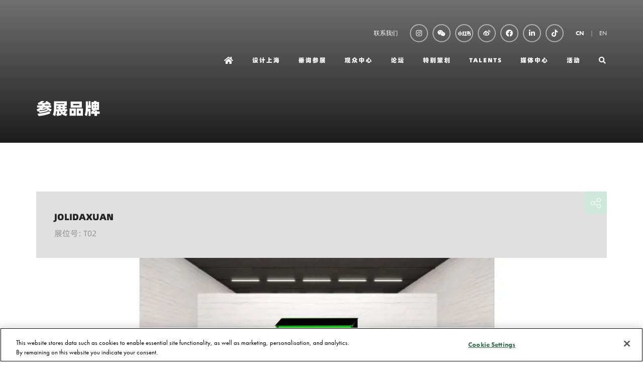

--- FILE ---
content_type: text/html;charset=utf-8
request_url: https://www.designshanghai.cn/exhibitors/jolidaxuan
body_size: 13207
content:






	
<!DOCTYPE html>
	<html lang="zh-CN" class="no-js">
		<head>
			
	<meta http-equiv="Content-Type" content="text/html;charset=utf-8" />

	<title>
		
			JolidaXuan - Design Shanghai 设计上海丨CN
		
	</title>
	<meta name="generator" 	 content="SHOWOFF by ASP.events" />
	<meta name="author" content="">

	
	<meta name="description" content="" />
	<meta name="keywords" content="" />

	<meta name="viewport" content="width=device-width, initial-scale=1.0" />

	
	
		
		
					<meta property="og:title" content="JolidaXuan" />  
			<meta property="og:site_name" content="&#x8bbe;&#x8ba1;&#x4e0a;&#x6d77;&#x20;-&#x20;Design&#x20;Shanghai&#x20;&#x7c;&#x20;CN" />  
			<meta property="schema:name" typeof="https://schema.org/WebPage" content="JolidaXuan" />  
			<meta property="og:type" content="article" />  

			<!--
			896CC470F1E666EB742EBE1ED00FBAE70FB2A37496C44A5706E43BEFED69A8C4
			-->
			<base href="https://www.designshanghai.cn/" > 
	<meta name="robots" content="index, follow" />  
	<link rel="icon" href="https://cdn.asp.events/CLIENT_CL_EA_DE3B6632_02E3_4F5C_06E2D09D198B097F/sites/Design-Shanghai-Chinese/media/favicon.ico" type="image/x-icon" />  
	<link rel="canonical" href="https://www.designshanghai.cn/exhibitors/jolidaxuan" />  
<!-- Global site tag (gtag.js) - Google Analytics -->
<script async src="https://www.googletagmanager.com/gtag/js?id=G-391D1HS7V2"></script>
<script>
  window.dataLayer = window.dataLayer || [];
  function gtag(){dataLayer.push(arguments);}
  gtag('js', new Date());

  gtag('config', 'G-391D1HS7V2');
</script>

<!--- Adobe Font -->
<link rel="stylesheet" href="https://use.typekit.net/olr6bbg.css">

<style>
.l-sponsors { background: #000000!important; }
.l-sponsors--style-rows .panel .panel__header__title { color: #ffffff!important; }


.m-exhibitors-list--grid .m-exhibitors-list__items__item__image--extra-large, 
.m-exhibitor-entry--default .m-exhibitor-entry__item__header__logo,
.m-exhibitors-list__items__item__image.m-exhibitors-list__items__item__image--large, 
.m-exhibitors-list--carousel .m-exhibitors-list__items__item .m-exhibitors-list__items__item__image--large { background-size: cover!important; }


.l-header-sticky__call-to-actions { display: none!important; }
.l-header-sticky { padding: 12px 0!important; }
.m-exhibitors-list--grid .m-exhibitors-list__items__item__header__title__link { font-weight: 700!important; }
.l-testimonials[style^="background-image"] { background-attachment: initial!important; }
.m-exhibitor-entry--default .m-exhibitor-entry__item__header__logo { border-radius: 0%!important; }
.m-libraries-videos-entry__item__header__meta__stand { display: none; }
.m-libraries-brochures-entry__item__header__meta__stand { display: none; }

@media only screen and (min-width: 1280px) {
.l-hero .panel .panel__header__title { font-size: 2.5rem!important;}
}

.m-libraries-news-list--carousel .m-libraries-news-list__items__item__wrapper { background: #e0e0e0!important; }
.l-sponsors.l-sponsors--style-rows img { max-width: 100px!important;}
.m-exhibitor-entry__item__header__logo { display: none!important;}
.m-exhibitor-entry--default .m-exhibitor-entry__item__body__additional__item__title { font-size: 1.14285714rem!important; }
.l-sponsors--style-rows .panel { flex-direction: column-reverse!important; }
.m-exhibitor-entry--default .m-exhibitor-entry__item__body__additional__item__title { display:none!important;}
.m-exhibitor-entry--default .m-exhibitor-entry__item { text-align: center!important;}
.m-seminar-list--masonry .m-seminar-list__list__items__item__speakers__speaker__image { width: 45px!important; height: 45px!important; }
.p-tabs .p-tabs__navigation__title { font-weight: bold!important; }
</style>
										
<!-- Google Tag Manager -->
<script>(function(w,d,s,l,i){w[l]=w[l]||[];w[l].push({'gtm.start':
new Date().getTime(),event:'gtm.js'});var f=d.getElementsByTagName(s)[0],
j=d.createElement(s),dl=l!='dataLayer'?'&l='+l:'';j.async=true;j.src=
'https://www.googletagmanager.com/gtm.js?id='+i+dl;f.parentNode.insertBefore(j,f);
})(window,document,'script','dataLayer','GTM-NXTL5SG2');</script>
<!-- End Google Tag Manager -->


<!-- 新百度统计代码 -->
<script>
var _hmt = _hmt || [];
(function() {
  var hm = document.createElement("script");
  hm.src = "https://hm.baidu.com/hm.js?832b94749ce2dc94e4342ef4c49e8153";
  var s = document.getElementsByTagName("script")[0]; 
  s.parentNode.insertBefore(hm, s);
})();
</script>
										
										
										
										
										
	
	



			
			<link rel="stylesheet" href="https://cdn.asp.events/CLIENT_CL_EA_DE3B6632_02E3_4F5C_06E2D09D198B097F/sites/Design-Shanghai-Chinese/media/__theme/css/site.css?v=603704F4" />

			
			
			
			
			

			
	
	<script src="https://code.jquery.com/jquery-3.5.1.min.js" integrity="sha256-9/aliU8dGd2tb6OSsuzixeV4y/faTqgFtohetphbbj0=" crossorigin="anonymous"></script>
    <script src="https://code.jquery.com/jquery-migrate-3.5.2.min.js" integrity="sha256-ocUeptHNod0gW2X1Z+ol3ONVAGWzIJXUmIs+4nUeDLI=" crossorigin="anonymous"></script>

	
    <script src="https://cdn.jsdelivr.net/npm/scriptjs@2.5.7/dist/script.min.js" integrity="sha384-+kbmEGZrjwfGzlYYiLQkgntepLDajw5ZAlz1jvKM4IVPwGH4Z+nbmccUIf9pz1Gq" crossorigin="anonymous"></script>

	
    
	    <script src="https://themes.asp.events/_base/1-2-0/includes/javascripts/dist/essentials.min.js?v=2" integrity="sha256-VH/xQ9VaI7edeFDGIzRJ1o39ePoODwG+T1ebmAilHJw=" crossorigin="anonymous"></script>
    

    
        <script src="https://themes.asp.events/_base/1-2-0/includes/javascripts/dist/global/accessibility.min.js" integrity="sha256-3ryO8Zp/KRAHeYaRhTrJ0vV4CcxzLH9OQgqW0DP3LRU=" crossorigin="anonymous" async></script>
	
    
    
	    <script src="https://themes.asp.events/_template_expo_crio_01/includes/javascripts/site.js?v=42" crossorigin="anonymous"></script>
    

	
	<link rel="preload" href="https://themes.asp.events/_base/1-2-0/includes/fonts/fontawesome/fontawesome-all.min.css?v=1" as="style" fetchPriority="low" onload="this.onload=null;this.rel='stylesheet'" />
	<link rel="preload" href="https://themes.asp.events/_base/1-2-0/includes/fonts/fontawesome/v4-shims.min.css?v=1" as="style" fetchPriority="low" onload="this.onload=null;this.rel='stylesheet'" />
    <noscript>
        <link href="https://themes.asp.events/_base/1-2-0/includes/fonts/fontawesome/fontawesome-all.min.css?v=1" rel="stylesheet" fetchPriority="low">
		<link href="https://themes.asp.events/_base/1-2-0/includes/fonts/fontawesome/v4-shims.min.css?v=1" rel="stylesheet" fetchPriority="low">
    </noscript>	


			
			

			
			<script src="https://themes.asp.events/_template_expo_crio_01/includes/javascripts/accessibility.js"></script>					
			<script type="text/javascript" src="https://themes.asp.events/_base/1-2-0/includes/javascripts/dist/global/accessibility.min.js"></script>

			
			<script src="https://themes.asp.events/_template_expo_crio_01/includes/javascripts/animations.js"></script>

			
	
	
		
		
		
			<script>
				$script('https://cdn.asp.events/includes/js/jquery/magnificPopup/1.2.0/jquery.magnific-popup.min.js', function(){ $script('https://cdn.asp.events/includes/js/ASPModal.old.min.js'); });

				jQuery(document).ready(function(){

					jQuery(document).on('click','.js-share-button',showShareDialog);

					function showShareDialog(e)
					{
						e.preventDefault();

						var Site = jQuery(this).attr('data-site');

						if (jQuery(this).attr('data-slug') != '') {
							var PageUrl = jQuery(this).attr('data-slug');
						} else {
							var PageUrl = location.href;
						}

						var contentId = '';
						if (jQuery(this).attr('data-contentId') != '') {
							var contentId = jQuery(this).attr('data-contentId');
						}
						var shareText = jQuery(this).attr('data-shareText');
						var shareTitle = jQuery(this).attr('data-shareTitle');

						jQuery.get
							( '__share/buttons/getShareUrl'
							, { Site:Site , PageUrl:PageUrl , PageTitle:document.title, contentId:contentId, shareText:shareText, shareTitle:shareTitle }
							, redirectToShare
							);
					}

					function redirectToShare(data)
					{
						//open email share in modal
						if(data.ShareTo.indexOf('__share/email') == 0)
							openRemoteModal(data.ShareTo);
						else{

						var popupBlockerChecker = {
									check: function(popup_window){
											var _scope = this;
											if (popup_window) {
													if(/chrome/.test(navigator.userAgent.toLowerCase())){
															setTimeout(function () {
																	_scope._is_popup_blocked(_scope, popup_window);
															 },200);
													}else{
															popup_window.onload = function () {
																	_scope._is_popup_blocked(_scope, popup_window);
															};
													}
											}else{
													_scope._displayError();
											}
									},
									_is_popup_blocked: function(scope, popup_window){
											if ((popup_window.innerHeight > 0)==false){ scope._displayError(); }
									},
									_displayError: function(){
											alert("Popup Blocker is enabled! Please add this site to your exception list.");
									}
							};

							var popup = window.open(data.ShareTo,'_blank','width=800,height=650'); //'width=620,height=440'
							popupBlockerChecker.check(popup);
						}
					}

				});
			</script>
		
	

		</head>


	 
	<body class="body--id-26638 t-default Design-Shanghai-Chinese ">
		
		
		
		<!-- OneTrust Cookies Consent Notice start for designshanghai.cn -->
<script type="text/javascript" src="https://cdn-ukwest.onetrust.com/consent/a6e7cd27-688e-416f-b3a5-c3e351af4a2f/OtAutoBlock.js" ></script>
<script src="https://cdn-ukwest.onetrust.com/scripttemplates/otSDKStub.js"  type="text/javascript" charset="UTF-8" data-domain-script="a6e7cd27-688e-416f-b3a5-c3e351af4a2f" ></script>
<script type="text/javascript">
function OptanonWrapper() { }
</script>
<!-- OneTrust Cookies Consent Notice end for designshanghai.cn -->


<!-- Google Tag Manager (noscript) -->
<noscript><iframe src="https://www.googletagmanager.com/ns.html?id=GTM-NXTL5SG2"
height="0" width="0" style="display:none;visibility:hidden"></iframe></noscript>
<!-- End Google Tag Manager (noscript) -->
	
		<a class="s-skip-to-main" href="#main" style="opacity: 0; position: absolute; transform: translateY(-100%);">Skip to main content</a>			
		<div class="site">
			<div class="l-navigation-mobile js-navigation-mobile">
				<button class="l-navigation-mobile__close js-navigation-mobile-close" type="button" aria-label="Close Menu" aria-controls="navigation">
					<i class="l-navigation-mobile__close__icon fal fa-times"></i>
				</button>
				<div class="l-navigation-mobile__quick-links">
					<a class="l-navigation-mobile__quick-links__button" href="https://www.designshanghai.cn/">
						<i class="l-navigation-mobile__quick-links__button__icon fal fa-home"></i>
					</a>

					<a class="l-navigation-mobile__quick-links__button js-search-trigger" href="#search">
						<i class="l-navigation-mobile__quick-links__button__icon fal fa-search"></i>
					</a>			
				</div>	
				
					<div class="l-navigation-mobile__language">
						<div class="panel panel--default panel--id-262">
			
				<div class="panel__body">
					<ul>
	<li><strong><a href="welcome" target="_self" title="welcome">CN</a></strong></li>
	<li><a href="https://www.designshanghai.com" target="_blank" title="https://www.designshanghai.com">EN</a></li>
</ul>

				</div>
			
		</div>
					</div>
							
				<nav class="l-navigation-mobile__menu" aria-label="Mobile Main Navigation">			
                    <ul class="menu menu--dropdown-toggle js-menu js-menu-dropdown-toggle">					
                        <!--seed:87F905FF9DDB39F9721F54DF98EC58EAC3E56443-->
	
		
	
	
		<li title="Home" class="menu__item menu__item--home">

		
			<a href="welcome" target="_self" class="menu__item__link menuitem menuitem--id-148">Home</a>
		

		
		</li>
	
		<li title="设计上海" class="menu__item">

		
			<a href="shanghai-homepage" target="_self" class="menu__item__link menuitem menuitem--id-149">设计上海</a>
		

		
		</li>
	
		<li title="垂询参展" class="menu__item">

		
			<span class="menu__item__link menuitem menuitem--id-341">垂询参展</span>
		

		
			
			<button class="menu__item__toggle" style="display: none;"><i class="fal fa-chevron-down"></i></button>

			
	
		<ul class="menu--sub-menu menu--sub-menu--level-1">
	
	
		<li title="展商预览" class="menu__item">

		
			<a href="shanghai-homepage/exhibit/design-shanghai-exhibitor-list" target="_self" class="menu__item__link menuitem menuitem--id-499">展商预览</a>
		

		
		</li>
	
		<li title="为何参展" class="menu__item">

		
			<a href="shanghai-homepage/exhibit/why-exhibit" target="_self" class="menu__item__link menuitem menuitem--id-458">为何参展</a>
		

		
		</li>
	
		<li title="预订展位" class="menu__item">

		
			<a href="shanghai-homepage/exhibit/book-stand" target="_self" class="menu__item__link menuitem menuitem--id-342">预订展位</a>
		

		
		</li>
	
		<li title="设计上海赞助机会" class="menu__item">

		
			<a href="shanghai-homepage/exhibit/design-shanghai-sponsorship-opportunities" target="_self" class="menu__item__link menuitem menuitem--id-343">设计上海赞助机会</a>
		

		
		</li>
	
		<li title="下载展会信息手册" class="menu__item">

		
			<a href="shanghai-homepage/exhibit/download-media-pack" target="_self" class="menu__item__link menuitem menuitem--id-388">下载展会信息手册</a>
		

		
		</li>
	
		<li title="MATCH 商贸配对" class="menu__item">

		
			<a href="shanghai-homepage/exhibit/match-services" target="_blank" class="menu__item__link menuitem menuitem--id-853">MATCH 商贸配对</a>
		

		
		</li>
	
		<li title="联系我们" class="menu__item">

		
			<a href="get-in-touch" target="_self" class="menu__item__link menuitem menuitem--id-938">联系我们</a>
		

		
		</li>
	
	
		</ul>
	


		
		</li>
	
		<li title="观众中心" class="menu__item">

		
			<span class="menu__item__link menuitem menuitem--id-153">观众中心</span>
		

		
			
			<button class="menu__item__toggle" style="display: none;"><i class="fal fa-chevron-down"></i></button>

			
	
		<ul class="menu--sub-menu menu--sub-menu--level-1">
	
	
		<li title="展会日程 &amp; 注册信息" class="menu__item">

		
			<a href="shanghai-homepage/visit/ticket-and-show-info" target="_self" class="menu__item__link menuitem menuitem--id-1272">展会日程 & 注册信息</a>
		

		
		</li>
	
		<li title="注册指南及观展常见问题解答" class="menu__item">

		
			<a href="shanghai-homepage/visit/faqs" target="_self" class="menu__item__link menuitem menuitem--id-1273">注册指南及观展常见问题解答</a>
		

		
		</li>
	
	
		</ul>
	


		
		</li>
	
		<li title="论坛" class="menu__item">

		
			<span class="menu__item__link menuitem menuitem--id-339">论坛</span>
		

		
			
			<button class="menu__item__toggle" style="display: none;"><i class="fal fa-chevron-down"></i></button>

			
	
		<ul class="menu--sub-menu menu--sub-menu--level-1">
	
	
		<li title="科勒 · 设计上海全球设计大会" class="menu__item">

		
			<a href="design-shanghai-global-design-conference" target="_self" class="menu__item__link menuitem menuitem--id-150">科勒 · 设计上海全球设计大会</a>
		

		
		</li>
	
		<li title="CMF论坛" class="menu__item">

		
			<a href="cmf-conference" target="_self" class="menu__item__link menuitem menuitem--id-486">CMF论坛</a>
		

		
		</li>
	
		<li title="论坛赞助机会" class="menu__item">

		
			<a href="conference-sponsorship" target="_self" class="menu__item__link menuitem menuitem--id-340">论坛赞助机会</a>
		

		
		</li>
	
		<li title="可持续设计峰会" class="menu__item">

		
			<a href="https://www.sustainabledesignchina.com/cn" target="_blank" class="menu__item__link menuitem menuitem--id-1024">可持续设计峰会</a>
		

		
		</li>
	
	
		</ul>
	


		
		</li>
	
		<li title="特别策划" class="menu__item">

		
			<span class="menu__item__link menuitem menuitem--id-155">特别策划</span>
		

		
			
			<button class="menu__item__toggle" style="display: none;"><i class="fal fa-chevron-down"></i></button>

			
	
		<ul class="menu--sub-menu menu--sub-menu--level-1">
	
	
		<li title="Collectible Design &amp; Art" class="menu__item">

		
			<a href="shanghai-homepage/features/collectible-design-art" target="_self" class="menu__item__link menuitem menuitem--id-897">Collectible Design & Art</a>
		

		
		</li>
	
		<li title="Made in JDZ" class="menu__item">

		
			<a href="shanghai-homepage/features/made-in-jdz" target="_self" class="menu__item__link menuitem menuitem--id-898">Made in JDZ</a>
		

		
		</li>
	
		<li title="Beyond Craft" class="menu__item">

		
			<a href="shanghai-homepage/features/beyond-craft" target="_self" class="menu__item__link menuitem menuitem--id-902">Beyond Craft</a>
		

		
		</li>
	
		<li title="Materials First" class="menu__item">

		
			<a href="shanghai-homepage/features/materials-first" target="_self" class="menu__item__link menuitem menuitem--id-900">Materials First</a>
		

		
		</li>
	
		<li title="Design Shanghai Picks" class="menu__item">

		
			<a href="shanghai-homepage-old/design-shanghai-design-awards/design-shanghai-picks" target="_self" class="menu__item__link menuitem menuitem--id-1030">Design Shanghai Picks</a>
		

		
		</li>
	
	
		</ul>
	


		
		</li>
	
		<li title="TALENTS" class="menu__item">

		
			<a href="shanghai-homepage/talents" target="_self" class="menu__item__link menuitem menuitem--id-330">TALENTS</a>
		

		
		</li>
	
		<li title="媒体中心" class="menu__item">

		
			<span class="menu__item__link menuitem menuitem--id-173">媒体中心</span>
		

		
			
			<button class="menu__item__toggle" style="display: none;"><i class="fal fa-chevron-down"></i></button>

			
	
		<ul class="menu--sub-menu menu--sub-menu--level-1">
	
	
		<li title="展会视频 &amp; 图片集锦" class="menu__item">

		
			<a href="press/videos-photo-gallery" target="_self" class="menu__item__link menuitem menuitem--id-174">展会视频 & 图片集锦</a>
		

		
		</li>
	
		<li title="媒体专区" class="menu__item">

		
			<a href="press/design-shanghai-press-zone" target="_self" class="menu__item__link menuitem menuitem--id-468">媒体专区</a>
		

		
		</li>
	
	
		</ul>
	


		
		</li>
	
		<li title="活动" class="menu__item">

		
			<span class="menu__item__link menuitem menuitem--id-1015">活动</span>
		

		
			
			<button class="menu__item__toggle" style="display: none;"><i class="fal fa-chevron-down"></i></button>

			
	
		<ul class="menu--sub-menu menu--sub-menu--level-1">
	
	
		<li title="Design in the City" class="menu__item">

		
			<a href="design-city" target="_self" class="menu__item__link menuitem menuitem--id-1016">Design in the City</a>
		

		
		</li>
	
		<li title="设计上海@上海新天地" class="menu__item">

		
			<a href="design-shanghai-shanghai-xintiandi" target="_self" class="menu__item__link menuitem menuitem--id-1019">设计上海@上海新天地</a>
		

		
		</li>
	
	
		</ul>
	


		
		</li>
	
		<li title="Search" class="menu__item menu__item--search">

		
			<a href="http://searchToggle" target="_blank" class="menu__item__link menuitem menuitem--id-182">Search</a>
		

		
		</li>
	
	
		
	

	
                    </ui>		
				</nav>
				
					<div class="l-navigation-mobile__navigation__social">
						<div class="panel panel--default panel--id-1624">
			
				<div class="panel__body">
					<ul class="ck-social-icons">
	<li><a href="https://www.instagram.com/design_shanghai" target="_blank" title="https://www.instagram.com/design_shanghai">Instagram</a></li>
	<li><a href="wechat" target="_blank" title="wechat">WeChat</a></li>
	<li><a href="https://www.xiaohongshu.com/user/profile/60127b640000000001009009?xhsshare=CopyLink&amp;appuid=5c497f5a000000001203adf4&amp;apptime=1709224191" target="_blank" title="https://www.xiaohongshu.com/user/profile/60127b640000000001009009?xhsshare=CopyLink&amp;appuid=5c497f5a000000001203adf4&amp;apptime=1709224191"><img alt="Xiaohongshu logo" src="https://cdn.asp.events/CLIENT_CL_EA_DE3B6632_02E3_4F5C_06E2D09D198B097F/sites/Design-Shanghai/media/__theme/xiaohongshu-logo-white.png" style="height: 18px; width: 25px;" /></a></li>
	<li><a href="http://www.weibo.com/designshowshanghai" target="_blank" title="http://www.weibo.com/designshowshanghai">Weibo</a></li>
	<li><a href="https://www.facebook.com/DesignShanghai" target="_blank" title="https://www.facebook.com/DesignShanghai">Facebook</a></li>
	<li><a href="https://www.linkedin.com/company/designshanghai/" target="_blank" title="https://www.linkedin.com/company/designshanghai/">LinkedIn</a></li>
	<li><a href="https://www.douyin.com/user/MS4wLjABAAAASp7ZUaxLSvOQxwF9Qi_mrOix0rtce7iBstZgbegvLw4" target="_blank" title="https://www.douyin.com/user/MS4wLjABAAAASp7ZUaxLSvOQxwF9Qi_mrOix0rtce7iBstZgbegvLw4">Douyin</a></li>
</ul>

				</div>
			
		</div>
					</div>
				
			</div>
			
				
	
    
	
		
	
	<div class="l-header-sticky">
		<div class="l-header-sticky__wrapper">
			<div class="l-header-sticky__branding-dates">
				<div class="l-header-sticky__branding">
											
				</div>
						
			</div>			
			<div class="l-header-sticky__call-to-actions-navigation">
				
				<div class="l-header-sticky__navigation">
					<a class="l-header-sticky__navigation__menu-trigger js-navigation-mobile-open" href="#">
						<i class="l-header-sticky__navigation__menu-trigger__icon fal fa-bars"></i>
					</a>						
					<nav class="l-header-sticky__navigation__menu js-navigation" data-name="main" aria-label="Main Navigation">						
						<ul class="menu menu--dropdown-responsive js-menu js-menu-dropdown-responsive menublock">
                            <!--seed:87F905FF9DDB39F9721F54DF98EC58EAC3E56443-->
	
		
	
	
		<li title="Home" class="menu__item menu__item--home">

		
			<a href="welcome" target="_self" class="menu__item__link menuitem menuitem--id-148">Home</a>
		

		
		</li>
	
		<li title="设计上海" class="menu__item">

		
			<a href="shanghai-homepage" target="_self" class="menu__item__link menuitem menuitem--id-149">设计上海</a>
		

		
		</li>
	
		<li title="垂询参展" class="menu__item">

		
			<span class="menu__item__link menuitem menuitem--id-341">垂询参展</span>
		

		
			
			<button class="menu__item__toggle" style="display: none;"><i class="fal fa-chevron-down"></i></button>

			
	
		<ul class="menu--sub-menu menu--sub-menu--level-1">
	
	
		<li title="展商预览" class="menu__item">

		
			<a href="shanghai-homepage/exhibit/design-shanghai-exhibitor-list" target="_self" class="menu__item__link menuitem menuitem--id-499">展商预览</a>
		

		
		</li>
	
		<li title="为何参展" class="menu__item">

		
			<a href="shanghai-homepage/exhibit/why-exhibit" target="_self" class="menu__item__link menuitem menuitem--id-458">为何参展</a>
		

		
		</li>
	
		<li title="预订展位" class="menu__item">

		
			<a href="shanghai-homepage/exhibit/book-stand" target="_self" class="menu__item__link menuitem menuitem--id-342">预订展位</a>
		

		
		</li>
	
		<li title="设计上海赞助机会" class="menu__item">

		
			<a href="shanghai-homepage/exhibit/design-shanghai-sponsorship-opportunities" target="_self" class="menu__item__link menuitem menuitem--id-343">设计上海赞助机会</a>
		

		
		</li>
	
		<li title="下载展会信息手册" class="menu__item">

		
			<a href="shanghai-homepage/exhibit/download-media-pack" target="_self" class="menu__item__link menuitem menuitem--id-388">下载展会信息手册</a>
		

		
		</li>
	
		<li title="MATCH 商贸配对" class="menu__item">

		
			<a href="shanghai-homepage/exhibit/match-services" target="_blank" class="menu__item__link menuitem menuitem--id-853">MATCH 商贸配对</a>
		

		
		</li>
	
		<li title="联系我们" class="menu__item">

		
			<a href="get-in-touch" target="_self" class="menu__item__link menuitem menuitem--id-938">联系我们</a>
		

		
		</li>
	
	
		</ul>
	


		
		</li>
	
		<li title="观众中心" class="menu__item">

		
			<span class="menu__item__link menuitem menuitem--id-153">观众中心</span>
		

		
			
			<button class="menu__item__toggle" style="display: none;"><i class="fal fa-chevron-down"></i></button>

			
	
		<ul class="menu--sub-menu menu--sub-menu--level-1">
	
	
		<li title="展会日程 &amp; 注册信息" class="menu__item">

		
			<a href="shanghai-homepage/visit/ticket-and-show-info" target="_self" class="menu__item__link menuitem menuitem--id-1272">展会日程 & 注册信息</a>
		

		
		</li>
	
		<li title="注册指南及观展常见问题解答" class="menu__item">

		
			<a href="shanghai-homepage/visit/faqs" target="_self" class="menu__item__link menuitem menuitem--id-1273">注册指南及观展常见问题解答</a>
		

		
		</li>
	
	
		</ul>
	


		
		</li>
	
		<li title="论坛" class="menu__item">

		
			<span class="menu__item__link menuitem menuitem--id-339">论坛</span>
		

		
			
			<button class="menu__item__toggle" style="display: none;"><i class="fal fa-chevron-down"></i></button>

			
	
		<ul class="menu--sub-menu menu--sub-menu--level-1">
	
	
		<li title="科勒 · 设计上海全球设计大会" class="menu__item">

		
			<a href="design-shanghai-global-design-conference" target="_self" class="menu__item__link menuitem menuitem--id-150">科勒 · 设计上海全球设计大会</a>
		

		
		</li>
	
		<li title="CMF论坛" class="menu__item">

		
			<a href="cmf-conference" target="_self" class="menu__item__link menuitem menuitem--id-486">CMF论坛</a>
		

		
		</li>
	
		<li title="论坛赞助机会" class="menu__item">

		
			<a href="conference-sponsorship" target="_self" class="menu__item__link menuitem menuitem--id-340">论坛赞助机会</a>
		

		
		</li>
	
		<li title="可持续设计峰会" class="menu__item">

		
			<a href="https://www.sustainabledesignchina.com/cn" target="_blank" class="menu__item__link menuitem menuitem--id-1024">可持续设计峰会</a>
		

		
		</li>
	
	
		</ul>
	


		
		</li>
	
		<li title="特别策划" class="menu__item">

		
			<span class="menu__item__link menuitem menuitem--id-155">特别策划</span>
		

		
			
			<button class="menu__item__toggle" style="display: none;"><i class="fal fa-chevron-down"></i></button>

			
	
		<ul class="menu--sub-menu menu--sub-menu--level-1">
	
	
		<li title="Collectible Design &amp; Art" class="menu__item">

		
			<a href="shanghai-homepage/features/collectible-design-art" target="_self" class="menu__item__link menuitem menuitem--id-897">Collectible Design & Art</a>
		

		
		</li>
	
		<li title="Made in JDZ" class="menu__item">

		
			<a href="shanghai-homepage/features/made-in-jdz" target="_self" class="menu__item__link menuitem menuitem--id-898">Made in JDZ</a>
		

		
		</li>
	
		<li title="Beyond Craft" class="menu__item">

		
			<a href="shanghai-homepage/features/beyond-craft" target="_self" class="menu__item__link menuitem menuitem--id-902">Beyond Craft</a>
		

		
		</li>
	
		<li title="Materials First" class="menu__item">

		
			<a href="shanghai-homepage/features/materials-first" target="_self" class="menu__item__link menuitem menuitem--id-900">Materials First</a>
		

		
		</li>
	
		<li title="Design Shanghai Picks" class="menu__item">

		
			<a href="shanghai-homepage-old/design-shanghai-design-awards/design-shanghai-picks" target="_self" class="menu__item__link menuitem menuitem--id-1030">Design Shanghai Picks</a>
		

		
		</li>
	
	
		</ul>
	


		
		</li>
	
		<li title="TALENTS" class="menu__item">

		
			<a href="shanghai-homepage/talents" target="_self" class="menu__item__link menuitem menuitem--id-330">TALENTS</a>
		

		
		</li>
	
		<li title="媒体中心" class="menu__item">

		
			<span class="menu__item__link menuitem menuitem--id-173">媒体中心</span>
		

		
			
			<button class="menu__item__toggle" style="display: none;"><i class="fal fa-chevron-down"></i></button>

			
	
		<ul class="menu--sub-menu menu--sub-menu--level-1">
	
	
		<li title="展会视频 &amp; 图片集锦" class="menu__item">

		
			<a href="press/videos-photo-gallery" target="_self" class="menu__item__link menuitem menuitem--id-174">展会视频 & 图片集锦</a>
		

		
		</li>
	
		<li title="媒体专区" class="menu__item">

		
			<a href="press/design-shanghai-press-zone" target="_self" class="menu__item__link menuitem menuitem--id-468">媒体专区</a>
		

		
		</li>
	
	
		</ul>
	


		
		</li>
	
		<li title="活动" class="menu__item">

		
			<span class="menu__item__link menuitem menuitem--id-1015">活动</span>
		

		
			
			<button class="menu__item__toggle" style="display: none;"><i class="fal fa-chevron-down"></i></button>

			
	
		<ul class="menu--sub-menu menu--sub-menu--level-1">
	
	
		<li title="Design in the City" class="menu__item">

		
			<a href="design-city" target="_self" class="menu__item__link menuitem menuitem--id-1016">Design in the City</a>
		

		
		</li>
	
		<li title="设计上海@上海新天地" class="menu__item">

		
			<a href="design-shanghai-shanghai-xintiandi" target="_self" class="menu__item__link menuitem menuitem--id-1019">设计上海@上海新天地</a>
		

		
		</li>
	
	
		</ul>
	


		
		</li>
	
		<li title="Search" class="menu__item menu__item--search">

		
			<a href="http://searchToggle" target="_blank" class="menu__item__link menuitem menuitem--id-182">Search</a>
		

		
		</li>
	
	
		
	


                        </ul>
					</nav>
				</div>
			</div>
		</div>			
	</div>	

		
	<header class="l-header js-header" data-header-option="1">				
		<div class="l-header__wrapper">
			<div class="l-header__branding-dates">
				
				
			</div>
			<div class="l-header__extras-navigation">
				
					<div class="l-header__links-social-language">
						
							<div class="l-header__links">
								<div class="panel panel--default panel--id-1626">
			
				<div class="panel__body">
					<ul><br />
	<li><a href="get-in-touch" target="_self" title="get-in-touch">联系我们</a></li>
</ul>

				</div>
			
		</div>
							</div>
						
						
							<div class="l-header__social">
								<div class="panel panel--default panel--id-1624">
			
				<div class="panel__body">
					<ul class="ck-social-icons">
	<li><a href="https://www.instagram.com/design_shanghai" target="_blank" title="https://www.instagram.com/design_shanghai">Instagram</a></li>
	<li><a href="wechat" target="_blank" title="wechat">WeChat</a></li>
	<li><a href="https://www.xiaohongshu.com/user/profile/60127b640000000001009009?xhsshare=CopyLink&amp;appuid=5c497f5a000000001203adf4&amp;apptime=1709224191" target="_blank" title="https://www.xiaohongshu.com/user/profile/60127b640000000001009009?xhsshare=CopyLink&amp;appuid=5c497f5a000000001203adf4&amp;apptime=1709224191"><img alt="Xiaohongshu logo" src="https://cdn.asp.events/CLIENT_CL_EA_DE3B6632_02E3_4F5C_06E2D09D198B097F/sites/Design-Shanghai/media/__theme/xiaohongshu-logo-white.png" style="height: 18px; width: 25px;" /></a></li>
	<li><a href="http://www.weibo.com/designshowshanghai" target="_blank" title="http://www.weibo.com/designshowshanghai">Weibo</a></li>
	<li><a href="https://www.facebook.com/DesignShanghai" target="_blank" title="https://www.facebook.com/DesignShanghai">Facebook</a></li>
	<li><a href="https://www.linkedin.com/company/designshanghai/" target="_blank" title="https://www.linkedin.com/company/designshanghai/">LinkedIn</a></li>
	<li><a href="https://www.douyin.com/user/MS4wLjABAAAASp7ZUaxLSvOQxwF9Qi_mrOix0rtce7iBstZgbegvLw4" target="_blank" title="https://www.douyin.com/user/MS4wLjABAAAASp7ZUaxLSvOQxwF9Qi_mrOix0rtce7iBstZgbegvLw4">Douyin</a></li>
</ul>

				</div>
			
		</div>
							</div>
						
						
							<div class="l-header__language">
								<div class="panel panel--default panel--id-262">
			
				<div class="panel__body">
					<ul>
	<li><strong><a href="welcome" target="_self" title="welcome">CN</a></strong></li>
	<li><a href="https://www.designshanghai.com" target="_blank" title="https://www.designshanghai.com">EN</a></li>
</ul>

				</div>
			
		</div>
							</div>
						
											
					</div>
				
				<div class="l-header__navigation">	
					<a class="l-header__navigation__menu-trigger js-navigation-mobile-open" href="#">
						<i class="l-header__navigation__menu-trigger__icon fal fa-bars"></i>
					</a>						
					<nav class="l-header__navigation__menu js-navigation" data-name="main" aria-label="Main Navigation">						
						<ul class="menu menu--dropdown-responsive js-menu js-menu-dropdown-responsive menublock">
                            <!--seed:87F905FF9DDB39F9721F54DF98EC58EAC3E56443-->
	
		
	
	
		<li title="Home" class="menu__item menu__item--home">

		
			<a href="welcome" target="_self" class="menu__item__link menuitem menuitem--id-148">Home</a>
		

		
		</li>
	
		<li title="设计上海" class="menu__item">

		
			<a href="shanghai-homepage" target="_self" class="menu__item__link menuitem menuitem--id-149">设计上海</a>
		

		
		</li>
	
		<li title="垂询参展" class="menu__item">

		
			<span class="menu__item__link menuitem menuitem--id-341">垂询参展</span>
		

		
			
			<button class="menu__item__toggle" style="display: none;"><i class="fal fa-chevron-down"></i></button>

			
	
		<ul class="menu--sub-menu menu--sub-menu--level-1">
	
	
		<li title="展商预览" class="menu__item">

		
			<a href="shanghai-homepage/exhibit/design-shanghai-exhibitor-list" target="_self" class="menu__item__link menuitem menuitem--id-499">展商预览</a>
		

		
		</li>
	
		<li title="为何参展" class="menu__item">

		
			<a href="shanghai-homepage/exhibit/why-exhibit" target="_self" class="menu__item__link menuitem menuitem--id-458">为何参展</a>
		

		
		</li>
	
		<li title="预订展位" class="menu__item">

		
			<a href="shanghai-homepage/exhibit/book-stand" target="_self" class="menu__item__link menuitem menuitem--id-342">预订展位</a>
		

		
		</li>
	
		<li title="设计上海赞助机会" class="menu__item">

		
			<a href="shanghai-homepage/exhibit/design-shanghai-sponsorship-opportunities" target="_self" class="menu__item__link menuitem menuitem--id-343">设计上海赞助机会</a>
		

		
		</li>
	
		<li title="下载展会信息手册" class="menu__item">

		
			<a href="shanghai-homepage/exhibit/download-media-pack" target="_self" class="menu__item__link menuitem menuitem--id-388">下载展会信息手册</a>
		

		
		</li>
	
		<li title="MATCH 商贸配对" class="menu__item">

		
			<a href="shanghai-homepage/exhibit/match-services" target="_blank" class="menu__item__link menuitem menuitem--id-853">MATCH 商贸配对</a>
		

		
		</li>
	
		<li title="联系我们" class="menu__item">

		
			<a href="get-in-touch" target="_self" class="menu__item__link menuitem menuitem--id-938">联系我们</a>
		

		
		</li>
	
	
		</ul>
	


		
		</li>
	
		<li title="观众中心" class="menu__item">

		
			<span class="menu__item__link menuitem menuitem--id-153">观众中心</span>
		

		
			
			<button class="menu__item__toggle" style="display: none;"><i class="fal fa-chevron-down"></i></button>

			
	
		<ul class="menu--sub-menu menu--sub-menu--level-1">
	
	
		<li title="展会日程 &amp; 注册信息" class="menu__item">

		
			<a href="shanghai-homepage/visit/ticket-and-show-info" target="_self" class="menu__item__link menuitem menuitem--id-1272">展会日程 & 注册信息</a>
		

		
		</li>
	
		<li title="注册指南及观展常见问题解答" class="menu__item">

		
			<a href="shanghai-homepage/visit/faqs" target="_self" class="menu__item__link menuitem menuitem--id-1273">注册指南及观展常见问题解答</a>
		

		
		</li>
	
	
		</ul>
	


		
		</li>
	
		<li title="论坛" class="menu__item">

		
			<span class="menu__item__link menuitem menuitem--id-339">论坛</span>
		

		
			
			<button class="menu__item__toggle" style="display: none;"><i class="fal fa-chevron-down"></i></button>

			
	
		<ul class="menu--sub-menu menu--sub-menu--level-1">
	
	
		<li title="科勒 · 设计上海全球设计大会" class="menu__item">

		
			<a href="design-shanghai-global-design-conference" target="_self" class="menu__item__link menuitem menuitem--id-150">科勒 · 设计上海全球设计大会</a>
		

		
		</li>
	
		<li title="CMF论坛" class="menu__item">

		
			<a href="cmf-conference" target="_self" class="menu__item__link menuitem menuitem--id-486">CMF论坛</a>
		

		
		</li>
	
		<li title="论坛赞助机会" class="menu__item">

		
			<a href="conference-sponsorship" target="_self" class="menu__item__link menuitem menuitem--id-340">论坛赞助机会</a>
		

		
		</li>
	
		<li title="可持续设计峰会" class="menu__item">

		
			<a href="https://www.sustainabledesignchina.com/cn" target="_blank" class="menu__item__link menuitem menuitem--id-1024">可持续设计峰会</a>
		

		
		</li>
	
	
		</ul>
	


		
		</li>
	
		<li title="特别策划" class="menu__item">

		
			<span class="menu__item__link menuitem menuitem--id-155">特别策划</span>
		

		
			
			<button class="menu__item__toggle" style="display: none;"><i class="fal fa-chevron-down"></i></button>

			
	
		<ul class="menu--sub-menu menu--sub-menu--level-1">
	
	
		<li title="Collectible Design &amp; Art" class="menu__item">

		
			<a href="shanghai-homepage/features/collectible-design-art" target="_self" class="menu__item__link menuitem menuitem--id-897">Collectible Design & Art</a>
		

		
		</li>
	
		<li title="Made in JDZ" class="menu__item">

		
			<a href="shanghai-homepage/features/made-in-jdz" target="_self" class="menu__item__link menuitem menuitem--id-898">Made in JDZ</a>
		

		
		</li>
	
		<li title="Beyond Craft" class="menu__item">

		
			<a href="shanghai-homepage/features/beyond-craft" target="_self" class="menu__item__link menuitem menuitem--id-902">Beyond Craft</a>
		

		
		</li>
	
		<li title="Materials First" class="menu__item">

		
			<a href="shanghai-homepage/features/materials-first" target="_self" class="menu__item__link menuitem menuitem--id-900">Materials First</a>
		

		
		</li>
	
		<li title="Design Shanghai Picks" class="menu__item">

		
			<a href="shanghai-homepage-old/design-shanghai-design-awards/design-shanghai-picks" target="_self" class="menu__item__link menuitem menuitem--id-1030">Design Shanghai Picks</a>
		

		
		</li>
	
	
		</ul>
	


		
		</li>
	
		<li title="TALENTS" class="menu__item">

		
			<a href="shanghai-homepage/talents" target="_self" class="menu__item__link menuitem menuitem--id-330">TALENTS</a>
		

		
		</li>
	
		<li title="媒体中心" class="menu__item">

		
			<span class="menu__item__link menuitem menuitem--id-173">媒体中心</span>
		

		
			
			<button class="menu__item__toggle" style="display: none;"><i class="fal fa-chevron-down"></i></button>

			
	
		<ul class="menu--sub-menu menu--sub-menu--level-1">
	
	
		<li title="展会视频 &amp; 图片集锦" class="menu__item">

		
			<a href="press/videos-photo-gallery" target="_self" class="menu__item__link menuitem menuitem--id-174">展会视频 & 图片集锦</a>
		

		
		</li>
	
		<li title="媒体专区" class="menu__item">

		
			<a href="press/design-shanghai-press-zone" target="_self" class="menu__item__link menuitem menuitem--id-468">媒体专区</a>
		

		
		</li>
	
	
		</ul>
	


		
		</li>
	
		<li title="活动" class="menu__item">

		
			<span class="menu__item__link menuitem menuitem--id-1015">活动</span>
		

		
			
			<button class="menu__item__toggle" style="display: none;"><i class="fal fa-chevron-down"></i></button>

			
	
		<ul class="menu--sub-menu menu--sub-menu--level-1">
	
	
		<li title="Design in the City" class="menu__item">

		
			<a href="design-city" target="_self" class="menu__item__link menuitem menuitem--id-1016">Design in the City</a>
		

		
		</li>
	
		<li title="设计上海@上海新天地" class="menu__item">

		
			<a href="design-shanghai-shanghai-xintiandi" target="_self" class="menu__item__link menuitem menuitem--id-1019">设计上海@上海新天地</a>
		

		
		</li>
	
	
		</ul>
	


		
		</li>
	
		<li title="Search" class="menu__item menu__item--search">

		
			<a href="http://searchToggle" target="_blank" class="menu__item__link menuitem menuitem--id-182">Search</a>
		

		
		</li>
	
	
		
	


                        </ul>
					</nav>								
				</div>
			</div>
		</div>				
	</header>
		

			
				
	
		<div class="l-page-title js-l-page-title">
			
				<div class="l-page-title__wrapper">
			
			
			
				
				
					<h2 class="l-page-title__title">参展品牌</h2>
				
			
			
				<div class="l-page-title__image">
					<div class="panel panel--default panel--id-2748">
			
				<div class="panel__body">
					<p><img alt="darkgrey background" src="https://cdn.asp.events/CLIENT_CL_EA_DE3B6632_02E3_4F5C_06E2D09D198B097F/sites/Design-Shanghai-Chinese/media/hero/Grey-background-1.png" style="width: 2500px; height: 1300px;" /></p>

				</div>
			
		</div>
				</div>	
			
							
			
			
				</div>
			
		</div>
	

			
				
			

			
				
	<div class="l-content" id="main">
		
	
	
		
		
		
	

	<main class="content__main">
		
		<div class="content__main__body">
			<div class="wrapper">
				














	<div class="m-exhibitor-entry m-exhibitor-entry--default">

		<div id="rapportNotification" class="m-exhibitor-entry__notification">
			
			
		</div>

		<div class="m-exhibitor-entry__item js-library-list js-library-item js-library-entry-item" searchgroup="libraryentry-exhibitors" data-content-i-d=26638>
			<div class="m-exhibitor-entry__item__header">
				
				
					
					
					<div class="m-exhibitor-entry__item__header__logo" style="background-image:url('https://cdn.asp.events/CLIENT_CL_EA_DE3B6632_02E3_4F5C_06E2D09D198B097F/sites/Design-Shanghai-Chinese/media/libraries/exhibitors/ds23/list-image/jolidaxuan.png/fit-in/500x9999/filters:no_upscale()')" >

						
						
							
								<a href='http://Johnnyxuanart.net' target='_blank'><img src="https://cdn.asp.events/CLIENT_CL_EA_DE3B6632_02E3_4F5C_06E2D09D198B097F/sites/Design-Shanghai-Chinese/media/libraries/exhibitors/ds23/list-image/jolidaxuan.png/fit-in/500x9999/filters:no_upscale()" alt="JolidaXuan" /></a>
							
							
						

					</div>
				

				<div class="m-exhibitor-entry__item__header__infos">

					<h1 class="m-exhibitor-entry__item__header__infos__title">JolidaXuan</h1>

					
						<div class="m-exhibitor-entry__item__header__infos__stand">
							
							展位号:  T02
						</div>
					

					

					
					
						
						<ul class="m-exhibitor-entry__item__header__infos__categories">
						
						</ul>
					

				</div>

				<ul class="m-exhibitor-entry__item__header__extras">

					

					
						<li class="m-exhibitor-entry__item__header__extras__item m-exhibitor-entry__item__header__extras__item--share js-hover">
							<div class="m-exhibitor-entry__item__header__extras__item__icon m-exhibitor-entry__item__header__extras__item--share">
								<a href="javascript:void(0)" class="p-button p-button--circle-fill js-share-overlay-trigger" data-slug="exhibitors/jolidaxuan" data-title="JolidaXuan" data-image="https://cdn.asp.events/CLIENT_CL_EA_DE3B6632_02E3_4F5C_06E2D09D198B097F/sites/Design-Shanghai-Chinese/media/libraries/exhibitors/ds23/cover-image/jolidaxuan.png/fit-in/500x9999/filters:no_upscale()">
									<svg class="p-button__icon p-button__icon--share">
										<use xlink:href="https://themes.asp.events/_base/1-2-0/includes/icons/general.svg#icon-share"></use>
									</svg>
								</a>
							</div>
						</li>
					

				</ul>

			</div>

			
				<div class="m-exhibitor-entry__item__cover">
					<div class="m-exhibitor-entry__item__cover__image" style="background-image:url('https://cdn.asp.events/CLIENT_CL_EA_DE3B6632_02E3_4F5C_06E2D09D198B097F/sites/Design-Shanghai-Chinese/media/libraries/exhibitors/ds23/cover-image/jolidaxuan.png/fit-in/1500x9999/filters:no_upscale()')">
						<img src="https://cdn.asp.events/CLIENT_CL_EA_DE3B6632_02E3_4F5C_06E2D09D198B097F/sites/Design-Shanghai-Chinese/media/libraries/exhibitors/ds23/cover-image/jolidaxuan.png/fit-in/1500x9999/filters:no_upscale()" alt="JolidaXuan" />
					</div>
				</div>
			

			<div class="m-exhibitor-entry__item__body">

				

				
					
					
					<div class="m-exhibitor-entry__item__body__additional m-exhibitor-entry__item__body__additional--style-rows">
						
							
								<div class="m-exhibitor-entry__item__body__additional__item">
									
										<h4 class="m-exhibitor-entry__item__body__additional__item__title">
											中文的在线信息
										</h4>
										<div class="m-exhibitor-entry__item__body__additional__item__value">
											
												本科毕业于湖北中医药大学药剂学
研究生毕业于伦敦艺术大学男装专业
药剂师/摄影师/绘画艺术家/服装设计师
“我是谁？” 我的回答是：我是一个对所有东西都好奇并且想去探索究竟是什么东西的人。我只想通过我的创作方式去表达这个世界的美。
											
										</div>
									
								</div>
							
						
							
						
					</div>
				

				<div class="m-exhibitor-entry__item__body__contacts">
					

					<div class="m-exhibitor-entry__item__body__contacts__additional">
						

						
						
							<ul class="m-exhibitor-entry__item__body__contacts__additional__social">

								

								

								

								

								

								

								

								

								

								

								

								

							</ul>
						

						
							<div class="m-exhibitor-entry__item__body__contacts__additional__button">

								
								
									
										
											
										
									
										
									
								

								
								
									<div class="m-exhibitor-entry__item__body__contacts__additional__button__website">
										<a href='http://Johnnyxuanart.net' target='_blank'class='button'>访问网站</a>
									</div>
								

								
									
									
								

								

							</div>
						

					</div>

					
						<div id="rapport" class="m-exhibitor-entry__body__contacts__rapport">
							<h3>联系品牌</h3>
							


	<div class="w-rapport-form">
		<form name="rapportForm" class="w-rapport-form__form" action="__exhibRapportPost" id="rapportForm_26638" method="POST">
			
		
		
		
	

			<div class="rapportstatusmessage"></div>

			<div class="w-rapport-form__form__fields">
				<input type="hidden" name="contentID" value="26638" id="contentID"/>
				<input type="hidden" name="contentType" value="Exhibitor" id="contentType"/>
				<input type="hidden" name="RappML" value="false" id="RappML"/>
				<input type="hidden" name="RappMD" value="true" id="RappMD"/>

				<div class='p-form__group form__group'><div class='p-form__group__title form__group__title'><label class="p-form__group__title__label form__group__title__label" required="required" showrequiredicon="true" for="author">命名 *</label></div><div class='p-form__group__controls form__group__controls'><input type="text" name="author" class="p-form__group__controls__control form__group__controls__control" required="required" size="50" id="author"/></div></div>
				<div class='p-form__group form__group'><div class='p-form__group__title form__group__title'><label class="p-form__group__title__label form__group__title__label" required="required" showrequiredicon="true" for="authorEmail">电子邮件地址 *</label></div><div class='p-form__group__controls form__group__controls'><input type="email" name="authorEmail" class="p-form__group__controls__control form__group__controls__control" required="required" size="50" id="authorEmail"/></div></div>

				

				<div class='p-form__group form__group'><div class='p-form__group__title form__group__title'><label class="p-form__group__title__label form__group__title__label" required="required" showrequiredicon="true" for="content">联系信息 *</label></div><div class='p-form__group__controls form__group__controls'><textarea name="content" required="required" id="content"></textarea></div></div>
			</div>

			
			
				<div class="w-rapport-form__form__captcha">
					
	                    <div class="form__group p-captcha">
							<div class="p-captcha__image">
								<img src="" /><br/>
							</div>
							<div class="p-captcha__fields">
								<div class='p-form__group form__group'><div class='p-form__group__title form__group__title'><label class="p-form__group__title__label form__group__title__label" required="required" showrequiredicon="true" for="captcha">请输入上面显示的代码 *</label></div><div class='p-form__group__controls form__group__controls'><input type="text" name="captcha" class="p-form__group__controls__control form__group__controls__control" required="required" id="captcha"/></div></div>
								<input type="hidden" name="captchaid" id="captchaid"/>
							</div>
						</div>
					
				</div>
			

			
		
		
		
	
			<div class="w-rapport-form__form__submit">
				<div class='p-form__group form__group'><div class='p-form__group__controls form__group__controls'><button name="rapportSubmitButton" type="submit" class="p-button p-button--fill" id="rapportSubmitButton">发送</button></div></div>
			</div>
		</form>
	</div>
	<script type="text/javascript">
		(function ($) {
			$.rapportForm = {
				init: function() {
					var _this = this;
					var $form = $('form[name=rapportForm]');
					$form.find('.rapportstatusmessage').html('');
					$form.find('input[type=text],input[type=email],textarea').val('');
					if ($form.find('#captchaid').length) {
						_this.generateCaptcha();
					}

					var engageToken = window.localStorage.getItem( "engageToken" );
					if (engageToken) {
						// user logged in
					}
				},
				generateCaptcha: function () {
					$.get("__zone/generateCaptcha", function(json){
						$("#captchaid").val(json.captchauuid);
						$("#captchaid").closest(".form__group").find("img").attr("src", json.src);
					});
				},
				submit: function ( $form ) {
					var _this = this;
					$.ajax(
						{ 'url': $form.attr('action')
				        , 'method': 'post'
						, 'data': $form.serialize()
				        , 'success': function (result) {
							if (result.success) {
								openModal( '<div>'+result.message+'</div>' );
								_this.init();
							}
							else {
								$form.find('.rapportstatusmessage').html( result.message );
							}
				        }
				    });
				}
			}

		}(jQuery));
		$(function() {
			$.rapportForm.init();
		});
		$('form#rapportForm_26638').on('submit',function(e){
			e.preventDefault();
			$.rapportForm.submit( $(this) );
		});

	</script>

						</div>
					

				</div>

				
				
				

				<div class="m-exhibitor-entry__item__body__libraries">
					
				</div>
			</div>
			
			
			<div class="m-exhibitors-entry__share" style="display:none;">
				

    <script>
    	if ( window.showoff ) {
    		window.showoff.translations.widgets.share = {"message":"","copyurl":"复制网址","cb_shareemail_message":"信息","cb_shareemail_emailto":"收件人：","cb_shareemail_submit":"发送电子邮件","cb_shareemail_replyTo":"发件人：","cb_shareemail_replyTo_hint":"收件人可以回复的电子邮件","viaurl":"通过URL共享","cb_shareemail_subject":"Have a look at our page!","title":"分享","viasocialmedia":"通过社交媒体分享","cb_shareemail_body":"A page has been shared with you! Have a look at our page:","cb_shareemail_emailto_hint":"收件人的电子邮件"};
    	}
    </script>
	<div class="w-share w-share--overlay js-share-overlay">
		
		<div class="widget-share js-share-wrapper">
				<ul class="widget-share__list">
					
					
						<li class="widget-share__list__item">
			<a href="javascript:void(0)" class="widget-share__list__item__link widget-share__list__item__link--twitter js-share-button js-share-twitter" data-site="twitter" data-slug="https://www.designshanghai.cn/exhibitors/jolidaxuan" data-contentId="26638" data-shareText="" data-shareTitle="">
				<span class="widget-share__list__item__link__icon">
					<i class="fa fa-brands fa-twitter"></i>
				</span>
				<span class="widget-share__list__item__link__title">Twitter</span>
			</a>
		</li>
					
						<li class="widget-share__list__item">
			<a href="javascript:void(0)" class="widget-share__list__item__link widget-share__list__item__link--facebook js-share-button js-share-facebook" data-site="facebook" data-slug="https://www.designshanghai.cn/exhibitors/jolidaxuan" data-contentId="26638" data-shareText="" data-shareTitle="">
				<span class="widget-share__list__item__link__icon">
					<i class="fa fa-brands fa-facebook"></i>
				</span>
				<span class="widget-share__list__item__link__title">Facebook</span>
			</a>
		</li>
					
						<li class="widget-share__list__item">
			<a href="javascript:void(0)" class="widget-share__list__item__link widget-share__list__item__link--linkedin js-share-button js-share-linkedin" data-site="linkedin" data-slug="https://www.designshanghai.cn/exhibitors/jolidaxuan" data-contentId="26638" data-shareText="" data-shareTitle="">
				<span class="widget-share__list__item__link__icon">
					<i class="fa fa-brands fa-linkedin"></i>
				</span>
				<span class="widget-share__list__item__link__title">LinkedIn</span>
			</a>
		</li>
					
						<li class="widget-share__list__item">
			<a href="javascript:void(0)" class="widget-share__list__item__link widget-share__list__item__link--email js-share-button js-share-email" data-site="email" data-slug="https://www.designshanghai.cn/exhibitors/jolidaxuan" data-contentId="26638" data-shareText="" data-shareTitle="">
				<span class="widget-share__list__item__link__icon">
					<i class="fa fa-regular fa-envelope fa-envelope-o"></i>
				</span>
				<span class="widget-share__list__item__link__title">Email</span>
			</a>
		</li>
					
					
				</ul>
			</div>
	</div>

			</div>
		</div>
		
		<div class="m-exhibitors-entry__loading">
			<div class="p-loader p-loader--overlay js-w-library-loading" searchgroup="libraryentry-exhibitors">
				<span class="p-loader__icon"></span>
				<span class="p-loader__text">Loading</span>
			</div>
		</div>
		
			<div class="m-exhibitor-entry__navigation">
				
				<a class="p-button p-button--primary button" href="exhibitors">查看全部参展品牌</a>
			</div>
		
		<div class="m-exhibitor-entry__pagination">
			
			

	<div class="pagination pagination--entry js-pagination js-library-entry-pagination" searchgroup="libraryentry-exhibitors" data-cachestatic="0">
				<ul class="pagination__list"><li class="pagination__list__item"><a href="javascript:openRemoteModal('exhibitors/insdim-design-office','ajax',{},false,'',{&quot;dimension15&quot;:&quot;exhibitors/insdim-design-office&quot;});" data-entryid="26641"  data-page="189" class="pagination__list__item__link pagination__list__item__link--previous" title="Previous Page"><span class="pagination__list__item__link__icon"></span><div class="pagination__list__item__link__preview"><span class="pagination__list__item__link__field-1" data-next="Next" data-prev="Previous">INSDIM DESIGN OFFICE</span></div></a></li><li class="pagination__list__item"><a href="javascript:openRemoteModal('exhibitors/line-round','ajax',{},false,'',{&quot;dimension15&quot;:&quot;exhibitors/line-round&quot;});" data-entryid="26652"  data-page="191" class="pagination__list__item__link pagination__list__item__link--next" title="Next Page"><span class="pagination__list__item__link__icon"></span><div class="pagination__list__item__link__preview"><span class="pagination__list__item__link__field-1" data-next="Next" data-prev="Previous">Line and Round</span></div></a></li></ul>
			</div><script type='text/javascript'>$script('https://cdn.asp.events/includes/js/librarysearch.js');</script>

		</div>
		<script>
			$script('https://themes.asp.events/_base/1-2-0/includes/javascripts/src/patterns/tabs.js');
			$script('https://themes.asp.events/_base/1-2-0/includes/javascripts/src/patterns/pagination.js');
		</script>
	</div>



			</div>
		</div>
	</main>

	
	
		
		
		
	


	</div>	

			
				
	

			
				
			

			
				
	

			
				
			

			
				
	

			
				
	

			
				
				

			
				

	
		
		

			
				
	

			
				
	<footer class="l-footer">
		<div class="l-footer__wrapper">
			
				<div class="l-footer__info">
					<div class="panel panel--default panel--id-1628">
			
			
				<div class="panel__header">
					<h4 class="panel__header__title">
						设计上海
					</h4>
				</div>
			
			
				<div class="panel__body">
					<p>&ldquo;设计上海&rdquo;大规模地集中展示全球领先设计品牌，提供一个与众不同的交流、交易平台，帮助品牌与亚洲建筑师、室内设计师、房地产开发商、零售商及私人买家建立长期业务关系。</p>

				</div>
			
		</div>
	
 

	
		<div class="panel panel--default panel--id-36767">
			
			
				<div class="panel__header">
					<h4 class="panel__header__title">
						场馆与开放时间
					</h4>
				</div>
			
			
				<div class="panel__body">
					<p><strong>2026年3月19&nbsp;- 22日<br />
<br />
上海展览中心<br />
专业观众入口：</strong>上海市延安中路1000号<br />
<strong>VIP及媒体专属入口：</strong>上海市南京西路1333号</p>

				</div>
			
		</div>
	
 

	
		<div class="panel panel--default panel--id-1631">
			
			
				<div class="panel__header">
					<h4 class="panel__header__title">
						快捷链接
					</h4>
				</div>
			
			
				<div class="panel__body">
					<ul>
	<li><a href="get-in-touch" target="_blank" title="get-in-touch">联系我们</a></li>
	<li><a href="shanghai-homepage/exhibit/book-stand" target="_blank" title="shanghai-homepage/exhibit/book-stand">展位申请</a></li>
	<li><a href="shanghai-homepage/exhibit/design-shanghai-sponsorship-opportunities" target="_blank" title="shanghai-homepage/exhibit/design-shanghai-sponsorship-opportunities">申请赞助机会</a></li>
	<li><a href="subscribe-to-our-newsletters" target="_blank" title="subscribe-to-our-newsletters">电子邮件</a></li>
	<li><a href="press/design-shanghai-press-zone" target="_blank" title="press/design-shanghai-press-zone">媒体中心</a></li>
</ul>

				</div>
			
		</div>
				</div>
			<div class="l-footer__menu-showoff">
				<div class="l-footer__menu">
					
					<!--seed:2A15375212526FC2E2B867AAD8ACC6B47A83F29E-->
	
		
			<ul class="menu menu--footer menublock" menuid="5">
		
	
	
		<li title="© 2025 Clarion Events Ltd" class="menu__item">

		
			<a href="https://clarionevents.com/" target="_blank" class="menu__item__link menuitem menuitem--id-190">© 2025 Clarion Events Ltd</a>
		

		
		</li>
	
		<li title="沪ICP备2022026252号" class="menu__item">

		
			<a href="https://beian.miit.gov.cn" target="_blank" class="menu__item__link menuitem menuitem--id-108">沪ICP备2022026252号</a>
		

		
		</li>
	
		<li title="沪公网安备 31010402005795号" class="menu__item">

		
			<a href="https://gaj.sh.gov.cn/wa/newlogin/recordSearch.jsp" target="_blank" class="menu__item__link menuitem menuitem--id-109">沪公网安备 31010402005795号</a>
		

		
		</li>
	
		<li title="网站条款" class="menu__item">

		
			<a href="terms-conditions" target="_self" class="menu__item__link menuitem menuitem--id-186">网站条款</a>
		

		
		</li>
	
		<li title="隐私条款" class="menu__item">

		
			<a href="privacy-policy" target="_self" class="menu__item__link menuitem menuitem--id-184">隐私条款</a>
		

		
		</li>
	
		<li title="摄影与录像须知" class="menu__item">

		
			<a href="event-photography-video-recording-notice" target="_self" class="menu__item__link menuitem menuitem--id-1042">摄影与录像须知</a>
		

		
		</li>
	
		<li title="联系我们" class="menu__item">

		
			<a href="get-in-touch" target="_self" class="menu__item__link menuitem menuitem--id-185">联系我们</a>
		

		
		</li>
	
		<li title="COVID-19 信息" class="menu__item">

		
			<a href="covid-19-update" target="_self" class="menu__item__link menuitem menuitem--id-187">COVID-19 信息</a>
		

		
		</li>
	
		<li title="&lt;div class=&quot;htmlContainer aem-GridColumn aem-GridColumn--default--12&quot;&gt; &lt;a class=&quot;optanon-show-settings&quot; style=&quot;color:#FFFFFF;&quot;&gt;饼干政策&lt;/a&gt;&lt;/div&gt;" class="menu__item">

		
			<span class="menu__item__link menuitem menuitem--id-220"><div class="htmlContainer aem-GridColumn aem-GridColumn--default--12"> <a class="optanon-show-settings" style="color:#FFFFFF;">饼干政策</a></div></span>
		

		
		</li>
	
	
		
			</ul>
		
	


				</div>
                
                
                
                
                    <div class="l-footer__showoff">
                        <svg class="l-footer__showoff__icon">
                            <use xmlns:xlink="http://www.w3.org/1999/xlink" xlink:href="https://themes.asp.events/_template_expo_crio_01/includes/icons/asp_logo.svg#Layer_1"></use>
                        </svg>
                        <a class="l-footer__showoff__link" href="https://www.asp.events/client" target="_blank">Exhibition Website by ASP</a>
                    </div>
                
			</div>	
		</div>			
	</footer>

			
				
		

			
			<div class="w-modal-search">
				<a href="#searchToggle" class="js-search-trigger"></a>
				
	<div class="w-search" data-cachestatic="1" data-search-hint="输入您要查找的内容，然后按搜索">
		<form name="searchform" action="__search" class="w-search__form" method="post">
			
				<div class="w-search__form__title">
					Search
				</div>
			
			<div class='p-form__group form__group'><div class='p-form__group__controls form__group__controls'><input type="text" name="q" class="w-search__form__input" placeholder="Search" id="q"/></div></div>
			<div class='p-form__group form__group'><div class='p-form__group__controls form__group__controls'><button name="searchSubmitButton" type="submit" class="w-search__form__submit" id="searchSubmitButton">搜索</button></div></div>
		</form>
	</div>

			</div>
			<div class="floating">
				<div class='w-zone-loginwrapper' data-lostpassword='false'><div>


	<div class="w-zone-login js-zone-login">

		<div class="w-zone-login__no-access js-zone-login__no-access">
			
		</div>

		<div class="w-zone-login__form-wrapper">
			
				<form action="__zone/dologin" class="w-zone-login__form zoneloginform" method="post">
					<input type="hidden" name="formID" value="LOGIN" id="formID"/>
					<div class='p-form__group form__group'><div class='p-form__group__title form__group__title'><label class="p-form__group__title__label form__group__title__label" required="required" showrequiredicon="true" for="username">Username *</label></div><div class='p-form__group__controls form__group__controls'><input type="text" name="username" class="w-zone-login__form__input" required="required" placeholder="Username" autocomplete="off" id="username"/></div></div>
					<div class='p-form__group form__group'><div class='p-form__group__title form__group__title'><label class="p-form__group__title__label form__group__title__label" required="required" showrequiredicon="true" for="password">Password *</label></div><div class='p-form__group__controls form__group__controls'><input type="password" name="password" class="w-zone-login__form__input" required="required" placeholder="Password" autocomplete="off" id="password"/></div></div>
					<div class='p-form__group form__group'><div class='p-form__group__controls form__group__controls'><button name="loginSubmitButton" type="submit" class="button w-zone-login__form__submit" id="loginSubmitButton">Login</button></div></div>
					
				</form>
				
			
		</div>

		

  </div>

</div></div><script type='text/javascript'>
				$script('https://cdn.asp.events/includes/js/jquery/magnificPopup/1.2.0/jquery.magnific-popup.min.js', function(){
					$script('/includes/javascript/ASPModal.old.min.js', function(){
						$script('/includes/javascript/modules/zone/zone.js?v=rc/4.4.33', function(){
		        			js_zone.login_init();
		        		});
					});
				});
	        </script>
        
			</div>
			 
			
				

				


			
			

    
        
    


			
			
				
    <a class="l-to-top js-to-top " href="javascript:return false;"></a>

			
		</div>
		
		
	
	
		
		
		<script>
$('.search-index__form__input:text').attr('value','搜索');
$('.w-modal-search .w-search__form__input:text').attr('placeholder','搜索');

$(document).ready(function() {
    $('.search-index__form__submit').text(function(i, oldText) {
        return oldText === 'Search' ? '搜索' : oldText;
    });
});
</script>

<script>
  (function(d) {
    var config = {
      kitId: 'koe3mxp',
      scriptTimeout: 3000,
      async: true
    },
    h=d.documentElement,t=setTimeout(function(){h.className=h.className.replace(/\bwf-loading\b/g,"")+" wf-inactive";},config.scriptTimeout),tk=d.createElement("script"),f=false,s=d.getElementsByTagName("script")[0],a;h.className+=" wf-loading";tk.src='https://use.typekit.net/'+config.kitId+'.js';tk.async=true;tk.onload=tk.onreadystatechange=function(){a=this.readyState;if(f||a&&a!="complete"&&a!="loaded")return;f=true;clearTimeout(t);try{Typekit.load(config)}catch(e){}};s.parentNode.insertBefore(tk,s)
  })(document);
</script>

<style>
.mfp-content .pagination--entry .pagination__list__item__link--next .pagination__list__item__link__field-1::before { content: "下一个"; } 
.mfp-content .pagination--entry .pagination__list__item__link--previous .pagination__list__item__link__field-1::before { content: "以前的"; }
.js-library-summary>ul:before { content: "您当前正在按以下条件进行过滤："; }
.m-seminar-list--calendar .m-seminar-list__list__items__item__title {font-size: 1rem;}
.m-seminar-list--calendar .m-seminar-list__list__items__item__chairpersons__chairperson__image, .m-seminar-list--calendar .m-seminar-list__list__items__item__speakers__speaker__image, .m-seminar-list--calendar .m-seminar-list__list__items__item__additional-speakers__speaker__image {width: 62px; height: 62px;}
.m-seminar-list--calendar .m-seminar-list__list__items__item {width: 270px;}
.menu--dropdown-responsive .menu--sub-menu--level-1 { left: auto; right: 0; }

.m-libraries-news-entry--default .m-libraries-news-entry__item__featured-image{ max-width: 100%;}
.m-libraries-news-entry--default .m-libraries-news-entry__item__featured-image__wrapper{ width: 100%;}

.m-libraries-products-entry--default .m-libraries-products-entry__item__featured-image img { width: 100%; }

.m-libraries-blogs-entry--default .m-libraries-blogs-entry__item__featured-image img { width: 100%; }
.m-libraries-brochures-entry--default .m-libraries-brochures-entry__item__image img { width: 100%; }

@media screen and (max-width: 600px) {
.l-header__branding { max-width: 270px; }
}

/* Refer to ticket #202311 - Friday, November 21, 2025 */
.article--boxed--colour-three .article__header__title { color: #DOE8BC; }
.section .section__header__title { color: #ec619f; }

.l-page-title__title {    text-align: left; }

/*Refer to ticket #202311 - Wed, December 3, 2025 */
.m-speakers-list--grid-squares .m-speakers-list__items__item {
background-color: #e0e0e0 !important;
}
.m-speakers-list--grid-squares .m-speakers-list__items__item__header__title,
.m-speakers-list--grid-squares .m-speakers-list__items__item__header__meta {
color: #000000 !important;
}


</style><script src="/includes/javascript/showoff.global.min.js" ></script>
            <script type=""text/javascript"">
                var _paq = _paq || [];
                //prc_visitorSession//
            </script>
        <script type="application/ld+json">{"@context":"https://schema.org","@type":"ProfilePage","mainEntity":{"@type":"Organization","url":"http://Johnnyxuanart.net","name":"JolidaXuan","address":{"@type":"PostalAddress","addressCountry":"China"}}}</script><style>
.ck-social-icons li a[href*="xiaohongshu"]::before { display: none; }
</style>     <style>
    .m-exhibitors-list--grid .m-exhibitors-list__category-showsection::before { content: "展区: "; align-content: flex-end; font-size: .78571429rem; line-height: 1.63; }
    .m-exhibitors-list--grid .m-exhibitors-list__items__item__body__categories ul { gap: 5px; align-items: flex-end; margin-top: 0;}
    .m-exhibitors-list--grid .m-exhibitors-list__items__item__body__categories li { margin-top: 0; }
    .m-exhibitor-entry__item__body {  text-align: left; }
</style>

<script>
    const standDivs = document.querySelectorAll('.m-exhibitors-list__items__item__header__meta__stand');

    standDivs.forEach(div => {
    div.innerHTML = div.innerHTML.replace(' 展位号:', '<br>展位号:');
    });
</script>
	


	</body>
	</html>
